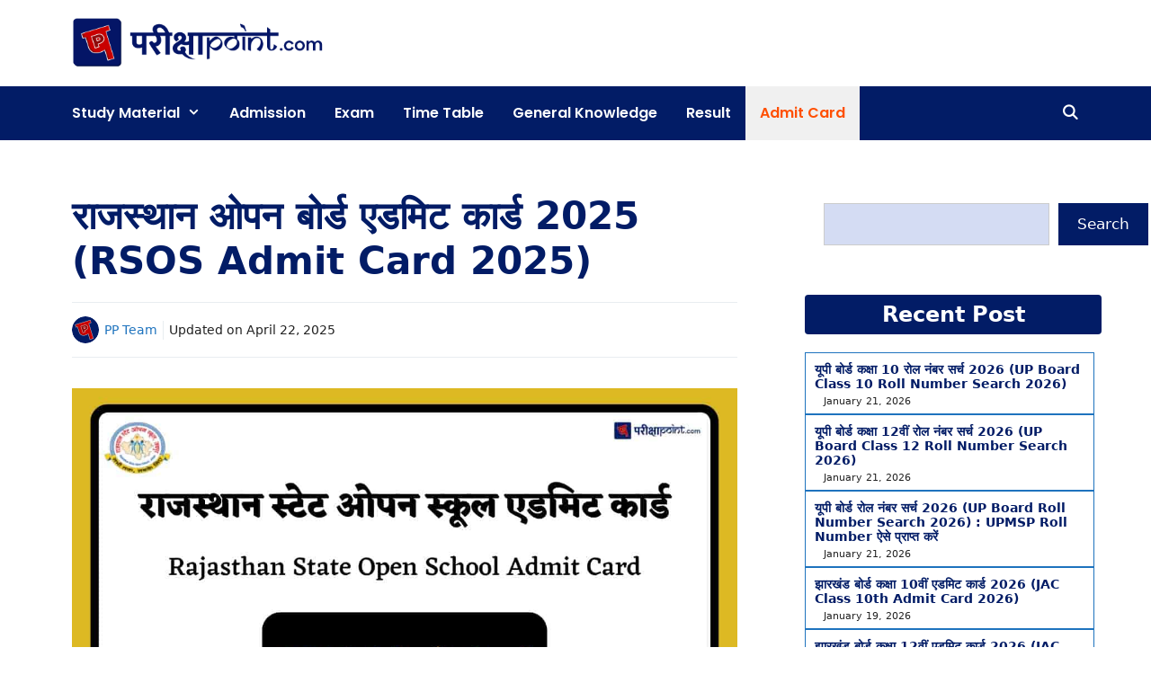

--- FILE ---
content_type: text/html; charset=utf-8
request_url: https://www.google.com/recaptcha/api2/aframe
body_size: 259
content:
<!DOCTYPE HTML><html><head><meta http-equiv="content-type" content="text/html; charset=UTF-8"></head><body><script nonce="ai9AMDQ6q0bkLagM3TVq6A">/** Anti-fraud and anti-abuse applications only. See google.com/recaptcha */ try{var clients={'sodar':'https://pagead2.googlesyndication.com/pagead/sodar?'};window.addEventListener("message",function(a){try{if(a.source===window.parent){var b=JSON.parse(a.data);var c=clients[b['id']];if(c){var d=document.createElement('img');d.src=c+b['params']+'&rc='+(localStorage.getItem("rc::a")?sessionStorage.getItem("rc::b"):"");window.document.body.appendChild(d);sessionStorage.setItem("rc::e",parseInt(sessionStorage.getItem("rc::e")||0)+1);localStorage.setItem("rc::h",'1769075221353');}}}catch(b){}});window.parent.postMessage("_grecaptcha_ready", "*");}catch(b){}</script></body></html>